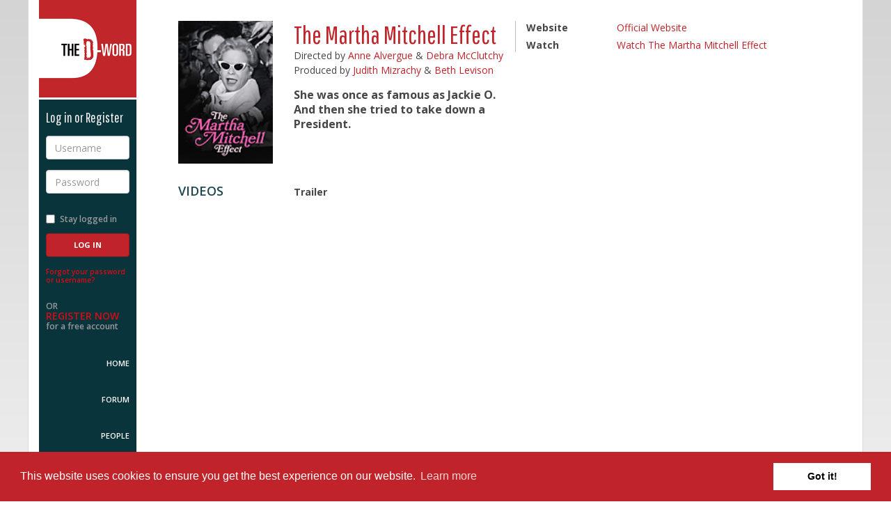

--- FILE ---
content_type: text/html; charset=utf-8
request_url: https://www.d-word.com/documentary/2178-The-Martha-Mitchell-Effect
body_size: 4830
content:
<!DOCTYPE html>
<html lang="en">
<head>
	<meta charset="utf-8">
	<meta http-equiv="X-UA-Compatible" content="IE=edge">
	<meta name="viewport" content="width=device-width, initial-scale=1.0, user-scalable=no">
	
	  <meta name="author" content="Hosted by Doug Block, Erica Ginsberg, Marjan Safinia, and Peter Gerard. Built by Peter Gerard https://www.pgerard.com with designs by Doug Fitzsimmons, otteragency.com">
	<meta name="description" content="She was once as famous as Jackie O. And then she tried to take down a President. " />
	<meta name="robots" content="index,follow" />
  
	<title>The D-Word: The Martha Mitchell Effect - documentary film</title>
	
  <link rel="stylesheet" media="screen" href="/assets/application-f615a7095e4a5f3f6ec28a81ddf6393429f8ee3a31ed6bbb97e102a61295cd48.css" />

  <link href="//maxcdn.bootstrapcdn.com/font-awesome/4.2.0/css/font-awesome.min.css" rel="stylesheet">
	<link href="//fonts.googleapis.com/css?family=Open+Sans:400italic,600italic,700italic,800italic,400,600,700,800|Pathway+Gothic+One" rel="stylesheet" type="text/css">
  
	<link rel="stylesheet" media="screen" href="/stylesheets/jquery-ui.min.css" />
  
	
  <script src="/assets/modernizr.dev.2.8.3-5a1cfa71016a019e8737896c1d175e712473a399c98a6ec2390efd3b2f498e6b.js"></script>
	
	<link rel="icon" href="/images/icons/favicon-multi.ico" sizes="16x16 32x32 96x96 128x128" type="image/x-icon">
	
	<link rel="icon" sizes="192x192" href="/images/icons/touch-icon-192.png">

	<link rel="apple-touch-icon" sizes="180x180" href="/images/icons/apple-touch-icon-180.png">
	<link rel="apple-touch-icon" sizes="152x152" href="/images/icons/apple-touch-icon-152.png">
	<link rel="apple-touch-icon" sizes="120x120" href="/images/icons/apple-touch-icon-120.png">
	<link rel="apple-touch-icon" sizes="72x72" href="/images/icons/apple-touch-icon-72.png">
	<link rel="apple-touch-icon" sizes="57x57" href="/images/icons/apple-touch-icon-57.png">
		
	<link rel="image_src" href="https://www.d-word.com/images/icons/d-wordlogo-square1024.png" />
  <meta property="og:image" content="https://www.d-word.com/images/icons/d-wordlogo-square1024.png" />
  
	
  	<link rel="stylesheet" media="screen" href="/assets/cookieconsent.min-100d127231334799834b7d49bcd423bee092fe0c6cd542fa772143b3e5654a2d.css" />

  <meta name="csrf-param" content="authenticity_token" />
<meta name="csrf-token" content="DsYXMTXeITVua3S7rELdI3VVvCdB/+JopWsti3lymb+TYLuXk18LCbgRATM09wnDz3Q7fpmn3yhOuutrN/Sf9w==" />
  
		
		<script async src="https://www.googletagmanager.com/gtag/js?id=G-S20FFZMT92"></script>
		<script>
		  window.dataLayer = window.dataLayer || [];
		  function gtag(){dataLayer.push(arguments);}
		  gtag('js', new Date());
			
      gtag('set', 'user_properties', { 'user_status': 'logged_out' });
			gtag('config', 'G-S20FFZMT92' );
		</script>
  <script>
    
  </script>
</head>
<body class="loggedout " >
<div class="row-offcanvas">
	
	<div class="navbar navbar-fixed-top navbar-default hidden-md hidden-lg">
		<div class="container">
			<div class="navbar-header">
				<button id="toggle" type="button" class="toggle navbar-toggle">
					<span class="sr-only">Toggle navigation</span>
					<span class="fa fa-bars"></span>
				</button>
				<div class="navbar-brand">
					<a href="javascript:void(0);" class="logo">The D-Word</a>
				</div>
				<ul class="nav navbar-nav navbar-right">
					<li>
						<a href="/sign_in">Log in</a>
					</li>
					<li>
						<a href="/users/register">Sign up</a>
					</li>
				</ul>
			</div>
		</div>
	</div>

	<div class="container page-container">
		<div class="row">
			<div class="sidebar-offcanvas col-xs-12 col-md-2">
				<div class="sidebar">
					<div class="sidebar-content">
					
					
<div class="sidebar-brand">
	<a href="/" class="logo">The D-Word</a>
</div>

	<div class="loginbox reverse">
			<h4>Log in or Register</h4>
	    <form role="form" id="login" class="new_user_session" action="/user_sessions" accept-charset="UTF-8" method="post"><input name="utf8" type="hidden" value="&#x2713;" /><input type="hidden" name="_method" value="create" /><input type="hidden" name="authenticity_token" value="Lpn4N+vLsrHNsO7HPu745ybOSpcWYquYfMarYOdGaT6zP1SRTUqYjRvKm0+mWywHnO/Nzs46ltiXF22AqcBvdg==" />
			<div class="form-group">
				<label for="username" class="sr-only">Username</label>
				<input type="text" class="form-control" name="user_session[email]" id="username" placeholder="Username" required>
			</div>
			<div class="form-group">
				<label for="password" class="sr-only">Password</label>
				<input type="password" class="form-control" name="user_session[password]" id="password" placeholder="Password" required>
			</div>
			<div class="form-group row">
				<div class="checkbox col-xs-6 col-sm-12">
					<label for="stay-logged">
						<input type="checkbox" name="user_session[remember_me]" value="1" id="stay-logged"> Stay logged in
					</label>
				</div>
				<div class="col-xs-6 col-sm-12">
	        <input type="submit" name="commit" value="Log In" class="btn btn-primary" />
				</div>
			</div>
</form>		<p class="forgot-password">
			<a href="/password_resets/new" rel="nofollow">Forgot your password or username?</a>
		</p>
		<p class="register-now">
			OR <br>
			<a href="/users/register">Register Now</a><br>
			for a free account
		</p>
	</div>

					
	<nav role="navigation">
		<ul>
			<li class="home "><a href="/">Home</a></li>
	    <li class="topics "><a href="/topics">Forum</a></li>
			<li class="people "><a href="/people">People</a></li>
			<li class="films active"><a href="/watch">Films</a></li>
			<li class="about "><a href="/pages/About">About Us</a></li>
			<li class="help "><a href="/pages/help" rel="nofollow">Help</a></li>	
        <li class="donate"><a href="/pages/donate">Donate</a></li>	
		</ul>
	</nav>	

<div class="socialmedia">
	<ul>
		<li><a href="https://www.facebook.com/dwordcom" target="_blank"><i class="fa fa-facebook-square fa-3x"></i></a></li>
		<li><a href="https://twitter.com/dwordcom" target="_blank"><i class="fa fa-twitter-square fa-3x"></i></a></li>
	</ul>
</div>

					</div>
				</div>	  			
			</div>
			
			<div class="content col-xs-12 col-md-10" role="main" >
	
				
  
  	    <div class="alerts">
		
  
    
          
    
      	</div> 
	
	      <div class="profile membername h-card">



	<section id="member-summary" class="member-summary">
		<div class="row">
			<div class="member-photo col-xs-4 col-md-2">
					<a class="u-photo poster" title="View all photos" href="/documentary/2178-The-Martha-Mitchell-Effect/photos"><img alt="The Martha Mitchell Effect" src="https://dword-uploads.us-east-1.linodeobjects.com/store/03e372aabe7240e551d74f2b196fca19.jpg" /></a>
			</div>
			<div class="member-stats col-xs-7 col-md-4">
				<h1 class="name p-name">The Martha Mitchell Effect</h1>
        <div class="location">
          Directed by <a href="/people/AnneAlvergue">Anne Alvergue</a> & <a href="/people/debramcclutchy">Debra McClutchy</a><br/>Produced by <a href="/people/judithmizrachy">Judith Mizrachy</a> & <a href="/people/girlhenry">Beth Levison</a><br/>
        </div>
				<div class="level p-label pro">She was once as famous as Jackie O. And then she tried to take down a President. </div>
        
				
				
			</div>
      

      
			<div class="member-details col-xs-8 col-xs-2-offset col-md-5">
				<dl class="dl-horizontal">
					<dt>Website</dt>
						<dd class="username"><a target="_blank" class="external_url" href="https://themarthamitchelleffectfilm.com/">Official Website</a></dd>
          
					<dt>Watch</dt>
						<dd class="website u-url">
							<ul>                
          			<li><a target="_blank" class="download" title="Watch The Martha Mitchell Effect online" href="https://www.netflix.com/title/81488054">Watch The Martha Mitchell Effect</a></li>
                
							</ul>
						</dd>			
          
				</dl>
			</div>
		</div>		
	</section>	


  <section id="skills" class="skills">
		<div class="row">
			<div class="col-md-2">
				<div class="item-description">
					<h3>Videos</h3>
				</div>
			</div>
			<div class="col-md-10">
        <strong id="video_caption">Trailer</strong>
        <div id="video_player" class="embed-responsive embed-responsive-16by9">
          <iframe class="embed-responsive-item" width="356" height="200" src="https://www.youtube.com/embed/0SYWxQ62AUM?feature=oembed" frameborder="0" allow="accelerometer; autoplay; clipboard-write; encrypted-media; gyroscope; picture-in-picture; web-share" referrerpolicy="strict-origin-when-cross-origin" allowfullscreen title="The Martha Mitchell Effect | Official Trailer | Netflix"></iframe>
        </div>
        <ul>
    			  <li><a onclick="$(&#39;#video_player&#39;).html(&#39;&lt;iframe class=\&quot;embed-responsive-item\&quot; width=\&quot;356\&quot; height=\&quot;200\&quot; src=\&quot;https://www.youtube.com/embed/0SYWxQ62AUM?feature=oembed\&quot; frameborder=\&quot;0\&quot; allow=\&quot;accelerometer; autoplay; clipboard-write; encrypted-media; gyroscope; picture-in-picture; web-share\&quot; referrerpolicy=\&quot;strict-origin-when-cross-origin\&quot; allowfullscreen title=\&quot;The Martha Mitchell Effect | Official Trailer | Netflix\&quot;&gt;&lt;\/iframe&gt;&#39;);$(&#39;#video_caption&#39;).html(&#39;Trailer&#39;); return false" class="video" href="/documentary/2178-The-Martha-Mitchell-Effect/videos/1331-Trailer">Trailer</a></li>
        </ul>
			</div>
		</div>
	</section> <!--/videos-->

  <section id="overview" class="skills">
		<div class="row">
			<div class="col-md-2">
				<div class="item-description">
					<h3>Overview</h3>
				</div>
			</div>
			<div class="col-md-10">
				<dl class="item-details dl-horizontal">
					<dt>Genre</dt>
						<dd >
              Biography, History, and Politics
          </dd>
					<dt>Synopsis</dt>
						<dd ><p>THE MARTHA MITCHELL EFFECT is an archival documentary portrait of the unlikeliest of whistleblowers: Martha Mitchell, a Republican cabinet wife who was gaslighted by the Nixon Administration to keep her quiet.  It offers a female gaze on Watergate through the voice of the woman herself.</p></dd>
					<dt>Stage</dt>
						<dd >
              finished 
          </dd>
					<dt>Running time</dt>
						<dd >
              40 minutes
            </dd>
				</dl>	
			</div>
		</div>
	</section> <!--/overview-->


  <section id="credits" class="skills">
		<div class="row">
			<div class="col-md-2">
				<div class="item-description">
					<h3>Credits</h3>
				</div>
			</div>
			<div class="col-md-10">
        <ul>
	      	  <li class="">
	      			<a href="/people/judithmizrachy">Judith Mizrachy</a>
	      		  <span class="credit">... <em>Producer</em></span>
	          </li>
	      	  <li class="">
	      			<a href="/people/AnneAlvergue">Anne Alvergue</a>
	      		  <span class="credit">... <em>Director</em></span>
	          </li>
	      	  <li class="">
	      			<a href="/people/debramcclutchy">Debra McClutchy</a>
	      		  <span class="credit">... <em>Co-Director</em></span>
	          </li>
	      	  <li class="">
	      			<a href="/people/girlhenry">Beth Levison</a>
	      		  <span class="credit">... <em>Producer</em></span>
	          </li>
				
        </ul>
				
			</div>
		</div>
	</section> <!--/credits-->
  
  
  
  <section id="production" class="skills">
		<div class="row">
			<div class="col-md-2">
				<div class="item-description">
					<h3>Production Details</h3>
				</div>
			</div>
			<div class="col-md-10">
				<dl class="item-details dl-horizontal">
        	
                <dt>Country</dt> 
                  <dd >United States</dd>

				</dl>	
			</div>
		</div>
	</section> <!--/Production Details-->

  <section id="distribution" class="skills">
		<div class="row">
			<div class="col-md-2">
				<div class="item-description">
					<h3>Distribution Details</h3>
				</div>
			</div>
			<div class="col-md-10">
				<dl class="item-details dl-horizontal">
        	
                <dt>Release year</dt> 
                  <dd >2022</dd>

        	
                <dt>Festivals</dt> 
                  <dd >Sundance 2022, Hot Docs, Full Frame</dd>

        	
                <dt>Awards</dt> 
                  <dd >2023 Academy Award Nominee- Best Short Documentary</dd>

        	
                <dt>Distribution</dt> 
                  <dd >A Netflix Documentary</dd>

        	
                <dt>Language</dt> 
                  <dd >English</dd>

				</dl>	
			</div>
		</div>
	</section> <!--/Distribution Details-->
  

    	<section id="my-photos" class="my-photos no-border">
    		<div class="row">
    			<div class="col-md-2">
    				<div class="item-description">
    					<h3>Photos</h3>
    				</div>
    			</div>
    			<div class="col-md-10">
    				<div class="item-details">

    <!-- Photo thumbnails: max height: 200px; -->

    	<div class="slides row">
    			<div class="col-sm-3 col-xs-6 slides">
    			<a title="" href="/documentary/2178-The-Martha-Mitchell-Effect/photos/4358"><img src="https://dword-uploads.us-east-1.linodeobjects.com/store/4917ea4215dd5b45418220dbcc15284e.jpg" alt="4917ea4215dd5b45418220dbcc15284e" /></a>
    			</div>
    	</div>	
										
    				</div>	
    			</div>
    		</div>
    	</section> <!--/My Photos-->


<br/>

<a class="film" href="/documentary">Browse documentary films on The D-Word</a>

	

		</div> 
	</div> 
	</div> 
</div> 


<footer class="footer-main reverse">
	<div class="container">
		<div class="row">
			<div class="col-xs-12 col-md-10 col-md-offset-2">
				<div class="footer-info">				
					<div class="square">&nbsp;</div>
            <p>The D-Word is &copy; 1999-2026 <a href="/pages/About">The D-Word LLC</a>. All rights reserved. &nbsp;&nbsp;&bull;&nbsp;&nbsp;   </p>				
				</div>
			</div>
		</div>
	</div>
</footer>
  
	<script src="/assets/application-cdcd9be72d6310ece9aa39050f3241ef63a823bbcc31cf1b6419405b9d4f87cd.js"></script>
  <script src="/assets/jquery-ui.min-bc24c90d65d964d413e6b88fcb67c7d6a0f0e585b4802dacebdeea166a0f4bd1.js"></script>
  	
	  <script src="https://maxcdn.bootstrapcdn.com/bootstrap/3.3.1/js/bootstrap.min.js"></script>
	
  <script src="/assets/ie10-viewport-bug-workaround-min-c04d6ecffb956665b9aa925e54b591ba64c5a35ca9cb3e0f60f6b091b4d5f35b.js"></script>


  	<script src="/assets/cookieconsent.min-65939ceee6c9ec7d8a1c29c3aaad95c231fbfaf750fed2841ed3f952fb18e104.js"></script>
  	<script>
  		$(document).ready(function() {
  		  window.cookieconsent.initialise({
  		    container: $("div[role=main]"),
  		    palette:{
  		      popup: {background: "#c02329"},
  		      button: {background: "#fff"},
  		    },
  		    //revokable:true,
  		    onStatusChange: function(status) {
  		      console.log(this.hasConsented() ?
  		        'enable cookies' : 'disable cookies');
  		    },
  		    law: {
  					countryCode: 'FR',
  		      regionalLaw: false,
  		    },
  		    location: false  		  });
  		});
  	</script>


	
<script defer src="https://static.cloudflareinsights.com/beacon.min.js/vcd15cbe7772f49c399c6a5babf22c1241717689176015" integrity="sha512-ZpsOmlRQV6y907TI0dKBHq9Md29nnaEIPlkf84rnaERnq6zvWvPUqr2ft8M1aS28oN72PdrCzSjY4U6VaAw1EQ==" data-cf-beacon='{"version":"2024.11.0","token":"b57f870ab5514390bd5bf6b45ef7ba17","r":1,"server_timing":{"name":{"cfCacheStatus":true,"cfEdge":true,"cfExtPri":true,"cfL4":true,"cfOrigin":true,"cfSpeedBrain":true},"location_startswith":null}}' crossorigin="anonymous"></script>
</body>
</html>